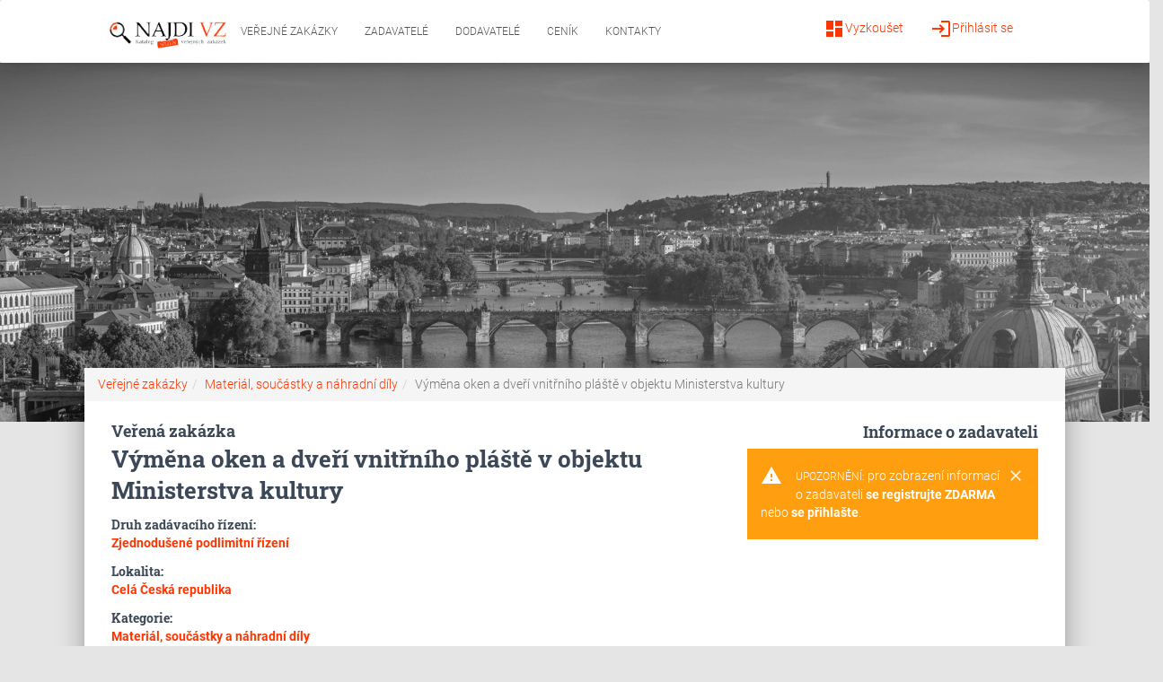

--- FILE ---
content_type: text/html; charset=utf-8
request_url: https://www.najdivz.cz/verejne-zakazky/vymena-oken-a-dveri-vnitrniho-plaste-v-objektu-ministerstva-kultury-1379098/
body_size: 5661
content:
<!DOCTYPE html>
<html>
<head>
<meta http-equiv="Content-Type" content="text/html; charset=utf-8">
<title>Veřejná zakázka - Výměna oken a dveří vnitřního pláště v objektu Ministerstva kultury  2023 | najdivz.cz</title>
<meta name="keywords" content="Veřejná,zakázka,Výměna,oken,a,dveří,vnitřního,pláště,v,objektu,Ministerstva,kultury">
<meta name="description" content="Předmětem ✅ veřejné zakázky je výměna oken a dveří vnitřního pláště včetně jejich instalace a demontáže stávajících oken a dveří v objektu na adrese">
<meta name="robots" content="all,index,follow,noarchive">
<meta name="revisit-after" content="2 Days">
<meta name="author" content="PublicFun">
<link rel="canonical" href="https://www.najdivz.cz/verejne-zakazky/vymena-oken-a-dveri-vnitrniho-plaste-v-objektu-ministerstva-kultury-1379098/">
<link rel="dns-prefetch" href="//www.googletagmanager.com">
<link rel="dns-prefetch" href="//www.google-analytics.com">

    <meta name="viewport" content="width=device-width, initial-scale=1.0, maximum-scale=1.0,user-scalable=0">
  <meta name="referrer" content="origin-when-crossorigin">
    <meta name="robots" content="index, follow">
  <meta name="format-detection" content="telephone=no">
<link rel="apple-touch-icon" sizes="57x57" href="/icon/apple-icon-57x57.png">
<link rel="apple-touch-icon" sizes="60x60" href="/icon/apple-icon-60x60.png">
<link rel="apple-touch-icon" sizes="72x72" href="/icon/apple-icon-72x72.png">
<link rel="apple-touch-icon" sizes="76x76" href="/icon/apple-icon-76x76.png">
<link rel="apple-touch-icon" sizes="114x114" href="/icon/apple-icon-114x114.png">
<link rel="apple-touch-icon" sizes="120x120" href="/icon/apple-icon-120x120.png">
<link rel="apple-touch-icon" sizes="144x144" href="/icon/apple-icon-144x144.png">
<link rel="apple-touch-icon" sizes="152x152" href="/icon/apple-icon-152x152.png">
<link rel="apple-touch-icon" sizes="180x180" href="/icon/apple-icon-180x180.png">
<link rel="icon" type="image/png" sizes="192x192"  href="/icon/android-icon-192x192.png">
<link rel="icon" type="image/png" sizes="32x32" href="/icon/favicon-32x32.png">
<link rel="icon" type="image/png" sizes="96x96" href="/icon/favicon-96x96.png">
<link rel="icon" type="image/png" sizes="16x16" href="/icon/favicon-16x16.png">
<link rel="manifest" href="/icon/manifest.json">
<meta name="msapplication-TileColor" content="#ffffff">
<meta name="msapplication-TileImage" content="/icon/ms-icon-144x144.png">
<meta name="theme-color" content="#ffffff">








<link rel="stylesheet" type="text/css" href="https://www.najdivz.cz/webtemp/cssloader-3562ab1d5185.css?1617791258"><script type="text/javascript" defer src="https://www.najdivz.cz/webtemp/jsloader-97f64abf69d3.js?1615383777"></script>
	<link rel="shortcut icon" type="image/x-icon" href="https://www.najdivz.cz//images/favicon.ico">

<script type="text/javascript">
(function(i,s,o,g,r,a,m){i['GoogleAnalyticsObject']=r;i[r]=i[r]||function(){
(i[r].q=i[r].q||[]).push(arguments)},i[r].l=1*new Date();a=s.createElement(o),
m=s.getElementsByTagName(o)[0];a.async=1;a.src=g;m.parentNode.insertBefore(a,m)
})(window,document,'script','//www.google-analytics.com/analytics.js','ga');

ga('create', 'UA-42196960-1', 'najdivz.cz');
ga('send', 'pageview');
</script>
<script src="https://www.google.com/recaptcha/api.js"></script>
<script>

    function regSubmit(token) {
        var url = "https:\/\/www.najdivz.cz\/front\/sp.demand\/verify-recaptcha\/?lang=cz"+"&token="+token;

        $.get(url, function(response) {
            if(response.valid) document.getElementById("frm-regForm-registerForm").submit();
            else location.reload();
        });

    }

</script>


</head>

<body class="notLogged front-sp-demand">

<nav class="navbar navbar-default navbar-expand-lg mb-0" role="navigation">
    <div class="col-md-10 col-md-offset-1 col-sm-12">
        <div class="navbar-header">
            <button type="button" class="navbar-toggle" data-toggle="collapse" data-target="#bs-example-navbar-collapse-1">
                <span class="sr-only">Toggle navigation</span>
                <span class="icon-bar"></span>
                <span class="icon-bar"></span>
                <span class="icon-bar"></span>
            </button>

            <a href="/" class="logoLink">
                <img src="/img/logo_najdi_zakazky2.png" alt="Logo">
            </a>
        </div>

        <div class="collapse navbar-collapse" id="bs-example-navbar-collapse-1">
            <ul class="nav navbar-nav">

                    <li class="hidden-md hidden-lg hidden-sm">
                        <ul class="nav nav-pills-icons pull-right account-icons">
                                <li><a href="/prihlaseni/"><i class="material-icons">login</i>Přihlásit se</a></li>
                                <li><a href="/registrace/"><i class="material-icons">dashboard</i>Vyzkoušet</a></li>
                        </ul>
                    </li>
                <li class="active"><a href="/">Veřejné zakázky</a></li>
                <li ><a href="/profily-zadavatelu/">Zadavatelé</a></li>
                <li ><a href="/profily-dodavatelu/">Dodavatelé</a></li>
                <li ><a href="/balicky-sluzeb">Ceník</a></li>
                <li ><a href="/kontakt/">Kontakty</a></li>

            </ul>
            <ul class="nav nav-pills-icons pull-right account-icons">
                <li class="pull-right"><a href="/prihlaseni/"><i class="material-icons">login</i>Přihlásit se</a></li>
                <li class="pull-right"><a href="/registrace/"><i class="material-icons">dashboard</i>Vyzkoušet</a></li>
            </ul>
        </div>
    </div>
</nav>


	<div id="wrap" class="brown">

        <div class="flashes">
<div id="snippet--flashMessage"></div>        </div>
        <div class="header-bg">
			<div class="page-header header-mini" data-parallax="false" style="background-image: url('/img/header-bg3.jpg'); background-size: cover; background-position: top center;">
			</div>


		</div>


			<div class="row">
				<main class="main main-raised col-xs-10 col-xs-offset-1">
					<div class="container">
<nav aria-label="breadcrumb" role="navigation">
			  <ol class="breadcrumb"><li class="breadcrumb-item"><a href="/">Veřejné zakázky</a></li><li class="breadcrumb-item"><a href="/front/sp.category/?url=material-soucastky-a-nahradni-dily&lang=cz">Materiál, součástky a náhradní díly</a></li><li class="breadcrumb-item active" aria-current="page">Výměna oken a dveří vnitřního pláště v objektu Ministerstva kultury</li></ol>
			</nav>	<script type="application/ld+json">
			{
				"@context": "http://schema.org",
	  			"@type": "BreadcrumbList",
	  			"itemListElement": [{
						"@type": "ListItem",
						"position": 1,
						"name": "Veřejné zakázky",
						"item": "https://www.najdivz.cz//"
					},{
						"@type": "ListItem",
						"position": 2,
						"name": "Materiál, součástky a náhradní díly",
						"item": "https://www.najdivz.cz//front/sp.category/?url=material-soucastky-a-nahradni-dily&lang=cz"
					},{
						"@type": "ListItem",
						"position": 3,
						"name": "Výměna oken a dveří vnitřního pláště v objektu Ministerstva kultury",
						"item": "https://www.najdivz.cz//front/sp.demand/?url=vymena-oken-a-dveri-vnitrniho-plaste-v-objektu-ministerstva-kultury&lang=cz"
					}
		]
	}
	</script>  <div id="subpage">
<div id="snippet-detail-"><div class="row">
<div class="col-md-8 col-sm-12">
	<h1 class="h5 title m-0">Veřená zakázka</h1>
	<h1 class="h3 title mt-0">Výměna oken a dveří vnitřního pláště v objektu Ministerstva kultury</h1>
	<div class="title mt-3">Druh zadávacího řízení:</div>
		<a href="/verejne-zakazky-podle-druhu/zjednodusena-podlimitni-rizeni-zpr-2/"><strong>Zjednodušené podlimitní řízení</strong></a>
	<div class="title mt-3">Lokalita:</div>
		<a href="/vyhledavani/?location=Cel%C3%A1+%C4%8Cesk%C3%A1+republika"><strong>Celá Česká republika</strong></a>

	

<div class="title mt-3">Kategorie:</div>
	
	<a href="/verejne-zakazky/kategorie-material-soucastky-a-nahradni-dily-78/"><strong>Materiál, součástky a náhradní díly</strong></a>

	<div class="title mt-3">CPV kódy:</div>
		<a href="/verejne-zakazky/cpv-drevene-konstrukce-7123/">45422100-2 - <strong>Dřevěné konstrukce</strong></a>



		<div class="title mt-3">Popis:</div>
		<p class="demandDescription">
			Předmětem veřejné zakázky je výměna oken a dveří vnitřního pláště včetně jejich instalace a demontáže stávajících oken a dveří v objektu na adrese Milady Horákové 220/139, Praha 6.   Jedná se o administrativní budovu Ministerstva kultury, která má 3 nadzemní podlaží a suterén. Řešený objekt je zapsán v seznamu nemovitých kulturních památek.  Okna a dveře budou vyrobena ze stejného druhu materiálu, ze kterého jsou vyrobena stávající okna a dveře, tj. borovice.  Zadavatel dále požaduje okna splňující hodnotu tepelné prostupnosti v maximální hodnotě součinitele prostupu tepla Uw = 1,1 (W/m2.K) a dále statické a fyzikální požadavky na nová okna z hlediska současných platných ČSN.  Předmět veřejné zakázky bude proveden v souladu s/se:  i.	Projektovou dokumentací; ii.	Závazným stanoviskem a  iii.	Souhlasem s provedením ohlášeného stavebního záměru.   Předmět plnění veřejné zakázky je dále specifikován v návrhu smlouvy o dílo, který tvoří Přílohu č. 2 zadávací dokumentace.   Součástí předmětu plnění je dále: a)	Vyhotovení průběžné fotodokumentace provádění díla a předání Zadavateli na elektronickém datovém médii, b)	nastavení a seřízení oken po dobu trvání záruční doby, c)	vytvoření závazného harmonogramu postupu prací (čl. II odst. 6 Návrhu smlouvy).  Bliž informace jsou uvedeny v Zadávací dokumentaci.
		</p>

		<div class="alert alert-warning mt-2">
			<div class="container">
				<div class="alert-icon">
					<i class="material-icons">warning</i>
				</div>
				<button type="button" class="close" data-dismiss="alert" aria-label="Close">
					<span aria-hidden="true"><i class="material-icons">clear</i></span>
				</button>
				<b>Upozornění:</b>
				pro zobrazení zadávacích podmínek <a href="/registrace/" class=""><strong>se registrujte ZDARMA</strong></a> nebo <a href="/prihlaseni/" class=""><strong>se přihlašte</strong></a>.
			</div>
		</div>


<ul class="dates list-group col-lg-10 col-sm-12 pr-0">
	<h3 class="h4 title">Termíny:</h3>



		<li class="list-group-item">
			<div class="row">
				<div class="col-md-12">
					<i class="material-icons pull-left pt-1">calendar_today</i>&nbsp;<div class="pull-left pt-1">Lhůta pro podání nabídek do:</div>
					<div class="pull-right bg-primary pt-1 pb-1 pl-3 pr-3"><strong>30.03.2023</strong></div>
				</div>
			</div>
		</li>



</ul>


</div>

	<ul class="col-md-4 col-sm-12 placerInfo">
		<div class="row">
			<h4 class="title m-0 text-right col-md-12">Informace o zadavateli</h4>
		</div>
		<div class="alert alert-warning mt-2">
			<div class="container">
				<div class="alert-icon">
					<i class="material-icons">warning</i>
				</div>
				<button type="button" class="close" data-dismiss="alert" aria-label="Close">
					<span aria-hidden="true"><i class="material-icons">clear</i></span>
				</button>
				<b>Upozornění:</b>
				pro zobrazení informací o zadavateli <a href="/registrace/" class=""><strong>se registrujte ZDARMA</strong></a> nebo <a href="/prihlaseni/" class=""><strong>se přihlašte</strong></a>.
			</div>
		</div>
	</ul>


				<div class="col-md-12">
					<h3 class="h4 title">Další podobné zakázky:</h3>
					<table class="table table-striped">
						<thead>
						<tr>
							<td class="col-sm-9 col-xs-12">Název zakázky</td>
							<td class="col-sm-3 hidden-xs">Místo plnění</td>
						</tr>
						</thead>
						<tbody>
							<tr>
								<td class="col-xs-9">
									<a href="/verejne-zakazky/novostavba-informacniho-altanu-1290888/" title="Novostavba informačního altánu" class="demand">
										Novostavba informačního altánu
									</a>
								</td>
								<td class="col-xs-3">
											<a href="/vyhledavani/?location=Cel%C3%A1+%C4%8Cesk%C3%A1+republika" class="place"><i class="material-icons">place</i> Celá Česká republika</a>
								</td>
							</tr>
							<tr>
								<td class="col-xs-9">
									<a href="/verejne-zakazky/odpocivadla-v-cerne-vode-1292093/" title="Odpočívadla v Černé Vodě" class="demand">
										Odpočívadla v Černé Vodě
									</a>
								</td>
								<td class="col-xs-3">
											<a href="/vyhledavani/?location=Olomouck%C3%BD+kraj" class="place"><i class="material-icons">place</i> Olomoucký kraj</a>
								</td>
							</tr>
							<tr>
								<td class="col-xs-9">
									<a href="/verejne-zakazky/rekonstrukce-veze-hasicske-zbrojnice-iv-1293465/" title="Rekonstrukce věže hasičské zbrojnice IV." class="demand">
										Rekonstrukce věže hasičské zbrojnice IV.
									</a>
								</td>
								<td class="col-xs-3">
											<a href="/vyhledavani/?location=Moravskoslezsk%C3%BD+kraj" class="place"><i class="material-icons">place</i> Moravskoslezský kraj</a>
								</td>
							</tr>
							<tr>
								<td class="col-xs-9">
									<a href="/verejne-zakazky/venkovni-ucebna-zs-hostivice-ii-1293736/" title="Venkovní učebna ZŠ Hostivice II" class="demand">
										Venkovní učebna ZŠ Hostivice II
									</a>
								</td>
								<td class="col-xs-3">
											<a href="/vyhledavani/?location=Cel%C3%A1+%C4%8Cesk%C3%A1+republika" class="place"><i class="material-icons">place</i> Celá Česká republika</a>
								</td>
							</tr>
							<tr>
								<td class="col-xs-9">
									<a href="/verejne-zakazky/venkovni-ucebna-zs-hostivice-iii-1299133/" title="Venkovní učebna ZŠ Hostivice III" class="demand">
										Venkovní učebna ZŠ Hostivice III
									</a>
								</td>
								<td class="col-xs-3">
											<a href="/vyhledavani/?location=Cel%C3%A1+%C4%8Cesk%C3%A1+republika" class="place"><i class="material-icons">place</i> Celá Česká republika</a>
								</td>
							</tr>
							<tr>
								<td class="col-xs-9">
									<a href="/verejne-zakazky/novostavba-informacniho-altanu-2-1301695/" title="Novostavba informačního altánu (2)" class="demand">
										Novostavba informačního altánu (2)
									</a>
								</td>
								<td class="col-xs-3">
											<a href="/vyhledavani/?location=Cel%C3%A1+%C4%8Cesk%C3%A1+republika" class="place"><i class="material-icons">place</i> Celá Česká republika</a>
								</td>
							</tr>
							<tr>
								<td class="col-xs-9">
									<a href="/verejne-zakazky/rozhledna-ryduv-kopec-oprava-jindrichuv-hradec-1301916/" title="Rozhledna Rýdův kopec – oprava, Jindřichův Hradec" class="demand">
										Rozhledna Rýdův kopec – oprava, Jindřichův Hradec
									</a>
								</td>
								<td class="col-xs-3">
											<a href="/vyhledavani/?location=Cel%C3%A1+%C4%8Cesk%C3%A1+republika" class="place"><i class="material-icons">place</i> Celá Česká republika</a>
								</td>
							</tr>
							<tr>
								<td class="col-xs-9">
									<a href="/verejne-zakazky/oprava-balkonu-na-objektu-tyrolu-1334505/" title="Oprava balkonů na objektu Tyrolu" class="demand">
										Oprava balkonů na objektu Tyrolu
									</a>
								</td>
								<td class="col-xs-3">
											<a href="/vyhledavani/?location=Cel%C3%A1+%C4%8Cesk%C3%A1+republika" class="place"><i class="material-icons">place</i> Celá Česká republika</a>
								</td>
							</tr>
							<tr>
								<td class="col-xs-9">
									<a href="/verejne-zakazky/nakup-mobilniho-domku-1334622/" title="Nákup mobilního domku" class="demand">
										Nákup mobilního domku
									</a>
								</td>
								<td class="col-xs-3">
											<a href="/vyhledavani/?location=Cel%C3%A1+%C4%8Cesk%C3%A1+republika" class="place"><i class="material-icons">place</i> Celá Česká republika</a>
								</td>
							</tr>
							<tr>
								<td class="col-xs-9">
									<a href="/verejne-zakazky/naucna-stezka-kazilka-1371120/" title="Naučná stezka Kazilka" class="demand">
										Naučná stezka Kazilka
									</a>
								</td>
								<td class="col-xs-3">
											<a href="/vyhledavani/?location=Hlavn%C3%AD+m%C4%9Bsto+Praha" class="place"><i class="material-icons">place</i> Hlavní město Praha</a>
								</td>
							</tr>
						</tbody>
					</table>
				</div>
</div></div>  </div>
</div>
				</main>
			</div>
		<footer class="footer footer-black footer-big">
			<div class="container">
				<div class="content">
<div class="col-md-4">
	<h5>O nás</h5>
	<div class="list-group">
		<a href="/informace/vse-o-najdi-vz.html" class="list-group-item list-group-item-action">Vše o NAJDI VZ</a>
		<a href="/obchodni-podminky" class="list-group-item list-group-item-action">Obchodní podmínky</a>
		<a href="/menu/gdpr.html" class="list-group-item list-group-item-action">GDPR</a>
		<a href="/balicky-sluzeb" class="list-group-item list-group-item-action">Ceník</a>
		<a href="/kontakt/" class="list-group-item list-group-item-action">Kontakty</a>

	</div>
</div>

<div class="col-md-4">
	<h5 class="wide">NAJDI VZ</h5>
	<div class="list-group">
		<a href="/informace/vse-o-najdi-vz-verejne-zakazky.html" class="list-group-item list-group-item-action">Vše o NAJDI VZ - Veřejné zakázky</a>
		<a href="/pro-zadavatele/jak-vyhledavat-s-najdi-vz-verejne-zakazky.html" class="list-group-item list-group-item-action">Jak vyhledávat s NAJDI VZ - Veřejné zakázky</a>
		<a href="/informace/metodika-vyhledavani.html" class="list-group-item list-group-item-action">Metodika vyhledávání - návod s příklady</a>
		<a href="/informace/caste-dotazy.html" class="list-group-item list-group-item-action">Časté dotazy</a>
	</div>
</div>

<div class="col-md-4">
	<h5 class="wide">Veřejné zakázky</h5>
	<div class="list-group">
		<a href="/statni-verejne-zakazky" class="list-group-item list-group-item-action">Státní veřejné zakázky</a>
		<a href="/verejne-zakazky-2025" class="list-group-item list-group-item-action">Veřejné zakázky 2025</a>
		<a href="/druhy-verejnych-zakazek/" class="list-group-item list-group-item-action">Druhy veřejných zakázek</a>
		<a href="/cpv-kody/" class="list-group-item list-group-item-action">CPV kódy</a>
		
	</div>
</div>

				</div>
				<div class="content">
					<div class="col-md-6">
<div class="textarea">
	<h5><strong>Zákaznická podpora</strong></h5>
</div>
<div class="textarea email">
	
	<p><strong><span class="emmto">info<span class='zv'>[zavinac]</span>najdivz[tecka]cz</span></strong></p>
	
	
</div>
<div class="textarea text-gray">
	<small>Denně od 10:00 do 16:30</small>
</div>					</div>
					<div class="col-md-6">

					</div>
				</div>
				<div class="copyright col-md-4 col-md-offset-8 text-left"><a href="https://dasonele.cz" target="_blank">www.dasonele.cz</a></div>
			</div>
		</footer>
	</div>

				
				
			<!-- Modal -->
			<div class="modal fade popup popupStandard" tabindex="-1" role="dialog" aria-hidden="true"  data-timeout="15" data-type="2">
				<div class="modal-dialog" role="document">
					<div class="modal-content">
						<div class="modal-header">
							<button type="button" class="close" data-dismiss="modal" aria-label="Close">
								<span aria-hidden="true">&times;</span>
							</button>
						</div>
						<div class="modal-body">
							<h3 class="text-center">Chcete vědět, kdo je zadavatelem zakázky:<br> Výměna oken a dveří vnitřního pláště v objektu Ministerstva kultury ?</h3>
							<p>Zaregistrujte se <b>ZDARMA</b> a zobrazte si kompletní informace.</p>
						</div>
						<div class="modal-footer">
							<div class="text-center">
								<a href="/registrace/?popup=2" class="btn btn-primary auto">Chci vidět zadavatele !</a>
							</div>
						</div>
					</div>
				</div>
			</div>
				</body>
</html>
